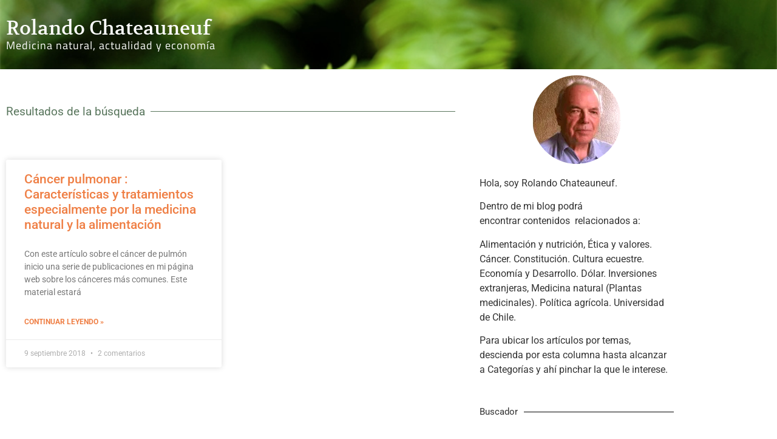

--- FILE ---
content_type: text/html; charset=UTF-8
request_url: https://www.rochade.cl/tag/tradicional/
body_size: 14541
content:
<!doctype html>
<html lang="es">
<head>
	<meta charset="UTF-8">
	<meta name="viewport" content="width=device-width, initial-scale=1">
	<link rel="profile" href="https://gmpg.org/xfn/11">
	<meta name='robots' content='index, follow, max-image-preview:large, max-snippet:-1, max-video-preview:-1' />

	<!-- This site is optimized with the Yoast SEO plugin v26.8 - https://yoast.com/product/yoast-seo-wordpress/ -->
	<title>tradicional Archivos &#183; Rolando Chateauneuf</title>
	<link rel="canonical" href="https://www.rochade.cl/tag/tradicional/" />
	<meta property="og:locale" content="es_ES" />
	<meta property="og:type" content="article" />
	<meta property="og:title" content="tradicional Archivos &#183; Rolando Chateauneuf" />
	<meta property="og:url" content="https://www.rochade.cl/tag/tradicional/" />
	<meta property="og:site_name" content="Rolando Chateauneuf" />
	<script type="application/ld+json" class="yoast-schema-graph">{"@context":"https://schema.org","@graph":[{"@type":"CollectionPage","@id":"https://www.rochade.cl/tag/tradicional/","url":"https://www.rochade.cl/tag/tradicional/","name":"tradicional Archivos &#183; Rolando Chateauneuf","isPartOf":{"@id":"https://www.rochade.cl/#website"},"breadcrumb":{"@id":"https://www.rochade.cl/tag/tradicional/#breadcrumb"},"inLanguage":"es"},{"@type":"BreadcrumbList","@id":"https://www.rochade.cl/tag/tradicional/#breadcrumb","itemListElement":[{"@type":"ListItem","position":1,"name":"Portada","item":"https://www.rochade.cl/"},{"@type":"ListItem","position":2,"name":"tradicional"}]},{"@type":"WebSite","@id":"https://www.rochade.cl/#website","url":"https://www.rochade.cl/","name":"Rolando Chateauneuf","description":"Medicina natural, actualidad y econom&iacute;a.","publisher":{"@id":"https://www.rochade.cl/#/schema/person/c764fbbf32eaecd508a233f14e03d0ae"},"potentialAction":[{"@type":"SearchAction","target":{"@type":"EntryPoint","urlTemplate":"https://www.rochade.cl/?s={search_term_string}"},"query-input":{"@type":"PropertyValueSpecification","valueRequired":true,"valueName":"search_term_string"}}],"inLanguage":"es"},{"@type":["Person","Organization"],"@id":"https://www.rochade.cl/#/schema/person/c764fbbf32eaecd508a233f14e03d0ae","name":"RChateauneuf","image":{"@type":"ImageObject","inLanguage":"es","@id":"https://www.rochade.cl/#/schema/person/image/","url":"https://i1.wp.com/www.rochade.cl/wp-content/uploads/2020/06/Rolando-avatar.png?fit=146%2C146&ssl=1","contentUrl":"https://i1.wp.com/www.rochade.cl/wp-content/uploads/2020/06/Rolando-avatar.png?fit=146%2C146&ssl=1","width":146,"height":146,"caption":"RChateauneuf"},"logo":{"@id":"https://www.rochade.cl/#/schema/person/image/"},"sameAs":["https://www.rochade.cl/"]}]}</script>
	<!-- / Yoast SEO plugin. -->


<link rel='dns-prefetch' href='//www.googletagmanager.com' />
<link rel="alternate" type="application/rss+xml" title="Rolando Chateauneuf &raquo; Feed" href="https://www.rochade.cl/feed/" />
<link rel="alternate" type="application/rss+xml" title="Rolando Chateauneuf &raquo; Feed de los comentarios" href="https://www.rochade.cl/comments/feed/" />
<link rel="alternate" type="application/rss+xml" title="Rolando Chateauneuf &raquo; Etiqueta tradicional del feed" href="https://www.rochade.cl/tag/tradicional/feed/" />
<style id='wp-img-auto-sizes-contain-inline-css'>
img:is([sizes=auto i],[sizes^="auto," i]){contain-intrinsic-size:3000px 1500px}
/*# sourceURL=wp-img-auto-sizes-contain-inline-css */
</style>
<style id='wp-emoji-styles-inline-css'>

	img.wp-smiley, img.emoji {
		display: inline !important;
		border: none !important;
		box-shadow: none !important;
		height: 1em !important;
		width: 1em !important;
		margin: 0 0.07em !important;
		vertical-align: -0.1em !important;
		background: none !important;
		padding: 0 !important;
	}
/*# sourceURL=wp-emoji-styles-inline-css */
</style>
<link rel='stylesheet' id='wp-block-library-css' href='https://www.rochade.cl/wp-includes/css/dist/block-library/style.min.css?ver=6.9' media='all' />
<style id='global-styles-inline-css'>
:root{--wp--preset--aspect-ratio--square: 1;--wp--preset--aspect-ratio--4-3: 4/3;--wp--preset--aspect-ratio--3-4: 3/4;--wp--preset--aspect-ratio--3-2: 3/2;--wp--preset--aspect-ratio--2-3: 2/3;--wp--preset--aspect-ratio--16-9: 16/9;--wp--preset--aspect-ratio--9-16: 9/16;--wp--preset--color--black: #000000;--wp--preset--color--cyan-bluish-gray: #abb8c3;--wp--preset--color--white: #ffffff;--wp--preset--color--pale-pink: #f78da7;--wp--preset--color--vivid-red: #cf2e2e;--wp--preset--color--luminous-vivid-orange: #ff6900;--wp--preset--color--luminous-vivid-amber: #fcb900;--wp--preset--color--light-green-cyan: #7bdcb5;--wp--preset--color--vivid-green-cyan: #00d084;--wp--preset--color--pale-cyan-blue: #8ed1fc;--wp--preset--color--vivid-cyan-blue: #0693e3;--wp--preset--color--vivid-purple: #9b51e0;--wp--preset--gradient--vivid-cyan-blue-to-vivid-purple: linear-gradient(135deg,rgb(6,147,227) 0%,rgb(155,81,224) 100%);--wp--preset--gradient--light-green-cyan-to-vivid-green-cyan: linear-gradient(135deg,rgb(122,220,180) 0%,rgb(0,208,130) 100%);--wp--preset--gradient--luminous-vivid-amber-to-luminous-vivid-orange: linear-gradient(135deg,rgb(252,185,0) 0%,rgb(255,105,0) 100%);--wp--preset--gradient--luminous-vivid-orange-to-vivid-red: linear-gradient(135deg,rgb(255,105,0) 0%,rgb(207,46,46) 100%);--wp--preset--gradient--very-light-gray-to-cyan-bluish-gray: linear-gradient(135deg,rgb(238,238,238) 0%,rgb(169,184,195) 100%);--wp--preset--gradient--cool-to-warm-spectrum: linear-gradient(135deg,rgb(74,234,220) 0%,rgb(151,120,209) 20%,rgb(207,42,186) 40%,rgb(238,44,130) 60%,rgb(251,105,98) 80%,rgb(254,248,76) 100%);--wp--preset--gradient--blush-light-purple: linear-gradient(135deg,rgb(255,206,236) 0%,rgb(152,150,240) 100%);--wp--preset--gradient--blush-bordeaux: linear-gradient(135deg,rgb(254,205,165) 0%,rgb(254,45,45) 50%,rgb(107,0,62) 100%);--wp--preset--gradient--luminous-dusk: linear-gradient(135deg,rgb(255,203,112) 0%,rgb(199,81,192) 50%,rgb(65,88,208) 100%);--wp--preset--gradient--pale-ocean: linear-gradient(135deg,rgb(255,245,203) 0%,rgb(182,227,212) 50%,rgb(51,167,181) 100%);--wp--preset--gradient--electric-grass: linear-gradient(135deg,rgb(202,248,128) 0%,rgb(113,206,126) 100%);--wp--preset--gradient--midnight: linear-gradient(135deg,rgb(2,3,129) 0%,rgb(40,116,252) 100%);--wp--preset--font-size--small: 13px;--wp--preset--font-size--medium: 20px;--wp--preset--font-size--large: 36px;--wp--preset--font-size--x-large: 42px;--wp--preset--spacing--20: 0.44rem;--wp--preset--spacing--30: 0.67rem;--wp--preset--spacing--40: 1rem;--wp--preset--spacing--50: 1.5rem;--wp--preset--spacing--60: 2.25rem;--wp--preset--spacing--70: 3.38rem;--wp--preset--spacing--80: 5.06rem;--wp--preset--shadow--natural: 6px 6px 9px rgba(0, 0, 0, 0.2);--wp--preset--shadow--deep: 12px 12px 50px rgba(0, 0, 0, 0.4);--wp--preset--shadow--sharp: 6px 6px 0px rgba(0, 0, 0, 0.2);--wp--preset--shadow--outlined: 6px 6px 0px -3px rgb(255, 255, 255), 6px 6px rgb(0, 0, 0);--wp--preset--shadow--crisp: 6px 6px 0px rgb(0, 0, 0);}:root { --wp--style--global--content-size: 800px;--wp--style--global--wide-size: 1200px; }:where(body) { margin: 0; }.wp-site-blocks > .alignleft { float: left; margin-right: 2em; }.wp-site-blocks > .alignright { float: right; margin-left: 2em; }.wp-site-blocks > .aligncenter { justify-content: center; margin-left: auto; margin-right: auto; }:where(.wp-site-blocks) > * { margin-block-start: 24px; margin-block-end: 0; }:where(.wp-site-blocks) > :first-child { margin-block-start: 0; }:where(.wp-site-blocks) > :last-child { margin-block-end: 0; }:root { --wp--style--block-gap: 24px; }:root :where(.is-layout-flow) > :first-child{margin-block-start: 0;}:root :where(.is-layout-flow) > :last-child{margin-block-end: 0;}:root :where(.is-layout-flow) > *{margin-block-start: 24px;margin-block-end: 0;}:root :where(.is-layout-constrained) > :first-child{margin-block-start: 0;}:root :where(.is-layout-constrained) > :last-child{margin-block-end: 0;}:root :where(.is-layout-constrained) > *{margin-block-start: 24px;margin-block-end: 0;}:root :where(.is-layout-flex){gap: 24px;}:root :where(.is-layout-grid){gap: 24px;}.is-layout-flow > .alignleft{float: left;margin-inline-start: 0;margin-inline-end: 2em;}.is-layout-flow > .alignright{float: right;margin-inline-start: 2em;margin-inline-end: 0;}.is-layout-flow > .aligncenter{margin-left: auto !important;margin-right: auto !important;}.is-layout-constrained > .alignleft{float: left;margin-inline-start: 0;margin-inline-end: 2em;}.is-layout-constrained > .alignright{float: right;margin-inline-start: 2em;margin-inline-end: 0;}.is-layout-constrained > .aligncenter{margin-left: auto !important;margin-right: auto !important;}.is-layout-constrained > :where(:not(.alignleft):not(.alignright):not(.alignfull)){max-width: var(--wp--style--global--content-size);margin-left: auto !important;margin-right: auto !important;}.is-layout-constrained > .alignwide{max-width: var(--wp--style--global--wide-size);}body .is-layout-flex{display: flex;}.is-layout-flex{flex-wrap: wrap;align-items: center;}.is-layout-flex > :is(*, div){margin: 0;}body .is-layout-grid{display: grid;}.is-layout-grid > :is(*, div){margin: 0;}body{padding-top: 0px;padding-right: 0px;padding-bottom: 0px;padding-left: 0px;}a:where(:not(.wp-element-button)){text-decoration: underline;}:root :where(.wp-element-button, .wp-block-button__link){background-color: #32373c;border-width: 0;color: #fff;font-family: inherit;font-size: inherit;font-style: inherit;font-weight: inherit;letter-spacing: inherit;line-height: inherit;padding-top: calc(0.667em + 2px);padding-right: calc(1.333em + 2px);padding-bottom: calc(0.667em + 2px);padding-left: calc(1.333em + 2px);text-decoration: none;text-transform: inherit;}.has-black-color{color: var(--wp--preset--color--black) !important;}.has-cyan-bluish-gray-color{color: var(--wp--preset--color--cyan-bluish-gray) !important;}.has-white-color{color: var(--wp--preset--color--white) !important;}.has-pale-pink-color{color: var(--wp--preset--color--pale-pink) !important;}.has-vivid-red-color{color: var(--wp--preset--color--vivid-red) !important;}.has-luminous-vivid-orange-color{color: var(--wp--preset--color--luminous-vivid-orange) !important;}.has-luminous-vivid-amber-color{color: var(--wp--preset--color--luminous-vivid-amber) !important;}.has-light-green-cyan-color{color: var(--wp--preset--color--light-green-cyan) !important;}.has-vivid-green-cyan-color{color: var(--wp--preset--color--vivid-green-cyan) !important;}.has-pale-cyan-blue-color{color: var(--wp--preset--color--pale-cyan-blue) !important;}.has-vivid-cyan-blue-color{color: var(--wp--preset--color--vivid-cyan-blue) !important;}.has-vivid-purple-color{color: var(--wp--preset--color--vivid-purple) !important;}.has-black-background-color{background-color: var(--wp--preset--color--black) !important;}.has-cyan-bluish-gray-background-color{background-color: var(--wp--preset--color--cyan-bluish-gray) !important;}.has-white-background-color{background-color: var(--wp--preset--color--white) !important;}.has-pale-pink-background-color{background-color: var(--wp--preset--color--pale-pink) !important;}.has-vivid-red-background-color{background-color: var(--wp--preset--color--vivid-red) !important;}.has-luminous-vivid-orange-background-color{background-color: var(--wp--preset--color--luminous-vivid-orange) !important;}.has-luminous-vivid-amber-background-color{background-color: var(--wp--preset--color--luminous-vivid-amber) !important;}.has-light-green-cyan-background-color{background-color: var(--wp--preset--color--light-green-cyan) !important;}.has-vivid-green-cyan-background-color{background-color: var(--wp--preset--color--vivid-green-cyan) !important;}.has-pale-cyan-blue-background-color{background-color: var(--wp--preset--color--pale-cyan-blue) !important;}.has-vivid-cyan-blue-background-color{background-color: var(--wp--preset--color--vivid-cyan-blue) !important;}.has-vivid-purple-background-color{background-color: var(--wp--preset--color--vivid-purple) !important;}.has-black-border-color{border-color: var(--wp--preset--color--black) !important;}.has-cyan-bluish-gray-border-color{border-color: var(--wp--preset--color--cyan-bluish-gray) !important;}.has-white-border-color{border-color: var(--wp--preset--color--white) !important;}.has-pale-pink-border-color{border-color: var(--wp--preset--color--pale-pink) !important;}.has-vivid-red-border-color{border-color: var(--wp--preset--color--vivid-red) !important;}.has-luminous-vivid-orange-border-color{border-color: var(--wp--preset--color--luminous-vivid-orange) !important;}.has-luminous-vivid-amber-border-color{border-color: var(--wp--preset--color--luminous-vivid-amber) !important;}.has-light-green-cyan-border-color{border-color: var(--wp--preset--color--light-green-cyan) !important;}.has-vivid-green-cyan-border-color{border-color: var(--wp--preset--color--vivid-green-cyan) !important;}.has-pale-cyan-blue-border-color{border-color: var(--wp--preset--color--pale-cyan-blue) !important;}.has-vivid-cyan-blue-border-color{border-color: var(--wp--preset--color--vivid-cyan-blue) !important;}.has-vivid-purple-border-color{border-color: var(--wp--preset--color--vivid-purple) !important;}.has-vivid-cyan-blue-to-vivid-purple-gradient-background{background: var(--wp--preset--gradient--vivid-cyan-blue-to-vivid-purple) !important;}.has-light-green-cyan-to-vivid-green-cyan-gradient-background{background: var(--wp--preset--gradient--light-green-cyan-to-vivid-green-cyan) !important;}.has-luminous-vivid-amber-to-luminous-vivid-orange-gradient-background{background: var(--wp--preset--gradient--luminous-vivid-amber-to-luminous-vivid-orange) !important;}.has-luminous-vivid-orange-to-vivid-red-gradient-background{background: var(--wp--preset--gradient--luminous-vivid-orange-to-vivid-red) !important;}.has-very-light-gray-to-cyan-bluish-gray-gradient-background{background: var(--wp--preset--gradient--very-light-gray-to-cyan-bluish-gray) !important;}.has-cool-to-warm-spectrum-gradient-background{background: var(--wp--preset--gradient--cool-to-warm-spectrum) !important;}.has-blush-light-purple-gradient-background{background: var(--wp--preset--gradient--blush-light-purple) !important;}.has-blush-bordeaux-gradient-background{background: var(--wp--preset--gradient--blush-bordeaux) !important;}.has-luminous-dusk-gradient-background{background: var(--wp--preset--gradient--luminous-dusk) !important;}.has-pale-ocean-gradient-background{background: var(--wp--preset--gradient--pale-ocean) !important;}.has-electric-grass-gradient-background{background: var(--wp--preset--gradient--electric-grass) !important;}.has-midnight-gradient-background{background: var(--wp--preset--gradient--midnight) !important;}.has-small-font-size{font-size: var(--wp--preset--font-size--small) !important;}.has-medium-font-size{font-size: var(--wp--preset--font-size--medium) !important;}.has-large-font-size{font-size: var(--wp--preset--font-size--large) !important;}.has-x-large-font-size{font-size: var(--wp--preset--font-size--x-large) !important;}
:root :where(.wp-block-pullquote){font-size: 1.5em;line-height: 1.6;}
/*# sourceURL=global-styles-inline-css */
</style>
<link rel='stylesheet' id='hello-elementor-css' href='https://www.rochade.cl/wp-content/themes/hello-elementor/assets/css/reset.css?ver=3.4.5' media='all' />
<link rel='stylesheet' id='hello-elementor-theme-style-css' href='https://www.rochade.cl/wp-content/themes/hello-elementor/assets/css/theme.css?ver=3.4.5' media='all' />
<link rel='stylesheet' id='hello-elementor-header-footer-css' href='https://www.rochade.cl/wp-content/themes/hello-elementor/assets/css/header-footer.css?ver=3.4.5' media='all' />
<link rel='stylesheet' id='elementor-frontend-css' href='https://www.rochade.cl/wp-content/plugins/elementor/assets/css/frontend.min.css?ver=3.34.2' media='all' />
<style id='elementor-frontend-inline-css'>
.elementor-kit-12654{--e-global-color-primary:#59765D;--e-global-color-secondary:#EF7F45;--e-global-color-text:#7A7A7A;--e-global-color-accent:#EF7F45;--e-global-typography-primary-font-family:"Volkhov";--e-global-typography-primary-font-size:1em;--e-global-typography-primary-font-weight:100;--e-global-typography-secondary-font-family:"Roboto Slab";--e-global-typography-secondary-font-weight:400;--e-global-typography-text-font-family:"Verdana";--e-global-typography-text-font-size:0.9em;--e-global-typography-text-font-weight:400;--e-global-typography-accent-font-family:"Roboto";--e-global-typography-accent-font-weight:500;}.elementor-kit-12654 button,.elementor-kit-12654 input[type="button"],.elementor-kit-12654 input[type="submit"],.elementor-kit-12654 .elementor-button{background-color:#EF7F452E;color:var( --e-global-color-secondary );border-style:solid;border-color:var( --e-global-color-secondary );border-radius:5px 5px 5px 5px;}.elementor-kit-12654 e-page-transition{background-color:#FFBC7D;}.elementor-kit-12654 a{color:var( --e-global-color-secondary );}.elementor-section.elementor-section-boxed > .elementor-container{max-width:1140px;}.e-con{--container-max-width:1140px;}.elementor-widget:not(:last-child){margin-block-end:20px;}.elementor-element{--widgets-spacing:20px 20px;--widgets-spacing-row:20px;--widgets-spacing-column:20px;}{}h1.entry-title{display:var(--page-title-display);}@media(max-width:1024px){.elementor-section.elementor-section-boxed > .elementor-container{max-width:1024px;}.e-con{--container-max-width:1024px;}}@media(max-width:767px){.elementor-section.elementor-section-boxed > .elementor-container{max-width:767px;}.e-con{--container-max-width:767px;}}
.elementor-12345 .elementor-element.elementor-element-6070b9a7:not(.elementor-motion-effects-element-type-background), .elementor-12345 .elementor-element.elementor-element-6070b9a7 > .elementor-motion-effects-container > .elementor-motion-effects-layer{background-image:url("https://www.rochade.cl/wp-content/uploads/2015/01/header.jpg");background-position:center center;background-size:cover;}.elementor-12345 .elementor-element.elementor-element-6070b9a7 > .elementor-container{min-height:114px;}.elementor-12345 .elementor-element.elementor-element-6070b9a7{transition:background 0.3s, border 0.3s, border-radius 0.3s, box-shadow 0.3s;margin-top:0px;margin-bottom:0px;padding:0px 0px 0px 0px;}.elementor-12345 .elementor-element.elementor-element-6070b9a7 > .elementor-background-overlay{transition:background 0.3s, border-radius 0.3s, opacity 0.3s;}.elementor-12345 .elementor-element.elementor-element-2ced5955 > .elementor-widget-wrap > .elementor-widget:not(.elementor-widget__width-auto):not(.elementor-widget__width-initial):not(:last-child):not(.elementor-absolute){margin-block-end:0px;}.elementor-12345 .elementor-element.elementor-element-3bc92f14 > .elementor-widget-container{margin:19px 0px 0px 0px;padding:0px 0px 0px 0px;}.elementor-12345 .elementor-element.elementor-element-3bc92f14 .elementor-heading-title{font-family:"Volkhov", Sans-serif;font-size:2em;font-weight:400;color:#FFFFFF;}.elementor-12345 .elementor-element.elementor-element-5752452a > .elementor-widget-container{margin:0px 0px 0px 0px;padding:0px 0px 0px 0px;}.elementor-12345 .elementor-element.elementor-element-5752452a{font-family:"Titillium Web", Sans-serif;font-size:1.1em;font-weight:500;letter-spacing:1px;color:#FFFFFF;}.elementor-theme-builder-content-area{height:400px;}.elementor-location-header:before, .elementor-location-footer:before{content:"";display:table;clear:both;}
.elementor-12340 .elementor-element.elementor-element-76082631 > .elementor-container > .elementor-column > .elementor-widget-wrap{align-content:center;align-items:center;}.elementor-12340 .elementor-element.elementor-element-76082631:not(.elementor-motion-effects-element-type-background), .elementor-12340 .elementor-element.elementor-element-76082631 > .elementor-motion-effects-container > .elementor-motion-effects-layer{background-color:var( --e-global-color-text );}.elementor-12340 .elementor-element.elementor-element-76082631 > .elementor-container{min-height:110px;}.elementor-12340 .elementor-element.elementor-element-76082631{transition:background 0.3s, border 0.3s, border-radius 0.3s, box-shadow 0.3s;}.elementor-12340 .elementor-element.elementor-element-76082631 > .elementor-background-overlay{transition:background 0.3s, border-radius 0.3s, opacity 0.3s;}.elementor-12340 .elementor-element.elementor-element-353334ea .elementor-heading-title{font-size:13px;font-weight:300;color:#FFFFFF;}.elementor-theme-builder-content-area{height:400px;}.elementor-location-header:before, .elementor-location-footer:before{content:"";display:table;clear:both;}@media(max-width:1024px){.elementor-12340 .elementor-element.elementor-element-76082631{padding:10px 20px 10px 20px;}}@media(max-width:767px){.elementor-12340 .elementor-element.elementor-element-76082631{padding:20px 20px 00px 20px;}.elementor-12340 .elementor-element.elementor-element-3227f83b{width:100%;}.elementor-12340 .elementor-element.elementor-element-353334ea{text-align:center;}.elementor-12340 .elementor-element.elementor-element-353334ea .elementor-heading-title{line-height:19px;}}
.elementor-12338 .elementor-element.elementor-element-39af4fa{--divider-border-style:solid;--divider-color:var( --e-global-color-primary );--divider-border-width:1px;--divider-element-spacing:9px;}.elementor-12338 .elementor-element.elementor-element-39af4fa .elementor-divider-separator{width:100%;}.elementor-12338 .elementor-element.elementor-element-39af4fa .elementor-divider{padding-block-start:50px;padding-block-end:50px;}.elementor-12338 .elementor-element.elementor-element-39af4fa .elementor-divider__text{color:var( --e-global-color-primary );font-size:1.2em;}.elementor-12338 .elementor-element.elementor-element-1f4e0a7e{--grid-row-gap:35px;--grid-column-gap:30px;}.elementor-12338 .elementor-element.elementor-element-1f4e0a7e .elementor-posts-container .elementor-post__thumbnail{padding-bottom:calc( 0.18 * 100% );}.elementor-12338 .elementor-element.elementor-element-1f4e0a7e:after{content:"0.18";}.elementor-12338 .elementor-element.elementor-element-1f4e0a7e .elementor-post__thumbnail__link{width:100%;}.elementor-12338 .elementor-element.elementor-element-1f4e0a7e .elementor-post__meta-data span + span:before{content:"•";}.elementor-12338 .elementor-element.elementor-element-1f4e0a7e .elementor-post__text{margin-top:20px;}.elementor-12338 .elementor-element.elementor-element-1f4e0a7e .elementor-pagination{text-align:right;}body:not(.rtl) .elementor-12338 .elementor-element.elementor-element-1f4e0a7e .elementor-pagination .page-numbers:not(:first-child){margin-left:calc( 10px/2 );}body:not(.rtl) .elementor-12338 .elementor-element.elementor-element-1f4e0a7e .elementor-pagination .page-numbers:not(:last-child){margin-right:calc( 10px/2 );}body.rtl .elementor-12338 .elementor-element.elementor-element-1f4e0a7e .elementor-pagination .page-numbers:not(:first-child){margin-right:calc( 10px/2 );}body.rtl .elementor-12338 .elementor-element.elementor-element-1f4e0a7e .elementor-pagination .page-numbers:not(:last-child){margin-left:calc( 10px/2 );}.elementor-12338 .elementor-element.elementor-element-1f4e0a7e .elementor-posts-nothing-found{color:var( --e-global-color-accent );}.elementor-12338 .elementor-element.elementor-element-1d60e9df > .elementor-element-populated{padding:0px 20px 0px 20px;}.elementor-12338 .elementor-element.elementor-element-3ffe55f{--divider-border-style:solid;--divider-color:#000;--divider-border-width:1px;}.elementor-12338 .elementor-element.elementor-element-3ffe55f .elementor-divider-separator{width:100%;margin:0 auto;margin-left:0;}.elementor-12338 .elementor-element.elementor-element-3ffe55f .elementor-divider{text-align:left;padding-block-start:15px;padding-block-end:15px;}.elementor-12338 .elementor-element.elementor-element-ef75134 > .elementor-widget-container{margin:0px 0px 0px 0px;padding:0px 0px 0px 0px;border-radius:0px 0px 0px 0px;}.elementor-12338 .elementor-element.elementor-element-7d5250b{--divider-border-style:solid;--divider-color:#000;--divider-border-width:1px;}.elementor-12338 .elementor-element.elementor-element-7d5250b .elementor-divider-separator{width:100%;margin:0 auto;margin-left:0;}.elementor-12338 .elementor-element.elementor-element-7d5250b .elementor-divider{text-align:left;padding-block-start:15px;padding-block-end:15px;}.elementor-12338 .elementor-element.elementor-element-9950cc5 > .elementor-widget-container{border-radius:0px 0px 0px 0px;}.elementor-12338 .elementor-element.elementor-element-86047c4{--divider-border-style:solid;--divider-color:#000;--divider-border-width:1px;}.elementor-12338 .elementor-element.elementor-element-86047c4 .elementor-divider-separator{width:100%;margin:0 auto;margin-left:0;}.elementor-12338 .elementor-element.elementor-element-86047c4 .elementor-divider{text-align:left;padding-block-start:15px;padding-block-end:15px;}.elementor-12338 .elementor-element.elementor-element-aa5964a{--divider-border-style:solid;--divider-color:#000;--divider-border-width:1px;}.elementor-12338 .elementor-element.elementor-element-aa5964a .elementor-divider-separator{width:100%;margin:0 auto;margin-left:0;}.elementor-12338 .elementor-element.elementor-element-aa5964a .elementor-divider{text-align:left;padding-block-start:15px;padding-block-end:15px;}@media(max-width:767px){.elementor-12338 .elementor-element.elementor-element-1f4e0a7e .elementor-posts-container .elementor-post__thumbnail{padding-bottom:calc( 0.5 * 100% );}.elementor-12338 .elementor-element.elementor-element-1f4e0a7e:after{content:"0.5";}.elementor-12338 .elementor-element.elementor-element-1f4e0a7e .elementor-post__thumbnail__link{width:100%;}}@media(max-width:1024px) and (min-width:768px){.elementor-12338 .elementor-element.elementor-element-40f4993e{width:100%;}}/* Start custom CSS for image, class: .elementor-element-b2acba1 */.elementor-widget-container h5 {
    display: none !important;
}/* End custom CSS */
/* Start custom CSS for section, class: .elementor-element-9ede9b2 */.search-form {
    display: flex;
    justify-content: space-between;
}
label {
    width: 75%;
}
.search-submit {
    width: 25%;
    height: 42px;
}/* End custom CSS */
/*# sourceURL=elementor-frontend-inline-css */
</style>
<link rel='stylesheet' id='widget-heading-css' href='https://www.rochade.cl/wp-content/plugins/elementor/assets/css/widget-heading.min.css?ver=3.34.2' media='all' />
<link rel='stylesheet' id='widget-divider-css' href='https://www.rochade.cl/wp-content/plugins/elementor/assets/css/widget-divider.min.css?ver=3.34.2' media='all' />
<link rel='stylesheet' id='widget-posts-css' href='https://www.rochade.cl/wp-content/plugins/elementor-pro/assets/css/widget-posts.min.css?ver=3.29.0' media='all' />
<link rel='stylesheet' id='widget-image-css' href='https://www.rochade.cl/wp-content/plugins/elementor/assets/css/widget-image.min.css?ver=3.34.2' media='all' />
<link rel='stylesheet' id='swiper-css' href='https://www.rochade.cl/wp-content/plugins/elementor/assets/lib/swiper/v8/css/swiper.min.css?ver=8.4.5' media='all' />
<link rel='stylesheet' id='e-swiper-css' href='https://www.rochade.cl/wp-content/plugins/elementor/assets/css/conditionals/e-swiper.min.css?ver=3.34.2' media='all' />
<link rel='stylesheet' id='elementor-gf-local-volkhov-css' href='https://www.rochade.cl/wp-content/uploads/elementor/google-fonts/css/volkhov.css?ver=1743451875' media='all' />
<link rel='stylesheet' id='elementor-gf-local-robotoslab-css' href='https://www.rochade.cl/wp-content/uploads/elementor/google-fonts/css/robotoslab.css?ver=1743451884' media='all' />
<link rel='stylesheet' id='elementor-gf-local-roboto-css' href='https://www.rochade.cl/wp-content/uploads/elementor/google-fonts/css/roboto.css?ver=1743451908' media='all' />
<link rel='stylesheet' id='elementor-gf-local-titilliumweb-css' href='https://www.rochade.cl/wp-content/uploads/elementor/google-fonts/css/titilliumweb.css?ver=1743451911' media='all' />
<script src="https://www.rochade.cl/wp-includes/js/jquery/jquery.min.js?ver=3.7.1" id="jquery-core-js"></script>
<script src="https://www.rochade.cl/wp-includes/js/jquery/jquery-migrate.min.js?ver=3.4.1" id="jquery-migrate-js"></script>

<!-- Fragmento de código de la etiqueta de Google (gtag.js) añadida por Site Kit -->
<!-- Fragmento de código de Google Analytics añadido por Site Kit -->
<script src="https://www.googletagmanager.com/gtag/js?id=GT-578VGVM" id="google_gtagjs-js" async></script>
<script id="google_gtagjs-js-after">
window.dataLayer = window.dataLayer || [];function gtag(){dataLayer.push(arguments);}
gtag("set","linker",{"domains":["www.rochade.cl"]});
gtag("js", new Date());
gtag("set", "developer_id.dZTNiMT", true);
gtag("config", "GT-578VGVM");
//# sourceURL=google_gtagjs-js-after
</script>
<link rel="https://api.w.org/" href="https://www.rochade.cl/wp-json/" /><link rel="alternate" title="JSON" type="application/json" href="https://www.rochade.cl/wp-json/wp/v2/tags/639" /><meta name="generator" content="Site Kit by Google 1.170.0" /><link rel="icon" href="https://www.rochade.cl/wp-content/uploads/2015/01/R-ROCHADE-144x144.jpg" sizes="32x32" />
<link rel="icon" href="https://www.rochade.cl/wp-content/uploads/2015/01/R-ROCHADE-275x275.jpg" sizes="192x192" />
<link rel="apple-touch-icon" href="https://www.rochade.cl/wp-content/uploads/2015/01/R-ROCHADE-275x275.jpg" />
<meta name="msapplication-TileImage" content="https://www.rochade.cl/wp-content/uploads/2015/01/R-ROCHADE-275x275.jpg" />
</head>
<body data-rsssl=1 class="archive tag tag-tradicional tag-639 wp-embed-responsive wp-theme-hello-elementor hello-elementor-default elementor-page-12338 elementor-default elementor-template-full-width elementor-kit-12654">


<a class="skip-link screen-reader-text" href="#content">Ir al contenido</a>

		<div data-elementor-type="header" data-elementor-id="12345" class="elementor elementor-12345 elementor-location-header" data-elementor-post-type="elementor_library">
					<section class="elementor-section elementor-top-section elementor-element elementor-element-6070b9a7 elementor-section-height-min-height elementor-section-boxed elementor-section-height-default elementor-section-items-middle" data-id="6070b9a7" data-element_type="section" data-settings="{&quot;background_background&quot;:&quot;classic&quot;}">
						<div class="elementor-container elementor-column-gap-default">
					<div class="elementor-column elementor-col-100 elementor-top-column elementor-element elementor-element-2ced5955" data-id="2ced5955" data-element_type="column">
			<div class="elementor-widget-wrap elementor-element-populated">
						<div class="elementor-element elementor-element-3bc92f14 elementor-widget elementor-widget-theme-site-title elementor-widget-heading" data-id="3bc92f14" data-element_type="widget" data-widget_type="theme-site-title.default">
				<div class="elementor-widget-container">
					<h1 class="elementor-heading-title elementor-size-default"><a href="https://www.rochade.cl">Rolando Chateauneuf</a></h1>				</div>
				</div>
				<div class="elementor-element elementor-element-5752452a elementor-widget elementor-widget-text-editor" data-id="5752452a" data-element_type="widget" data-widget_type="text-editor.default">
				<div class="elementor-widget-container">
									<p>Medicina natural, actualidad y economía</p>								</div>
				</div>
					</div>
		</div>
					</div>
		</section>
				</div>
				<div data-elementor-type="search-results" data-elementor-id="12338" class="elementor elementor-12338 elementor-location-archive" data-elementor-post-type="elementor_library">
					<section class="elementor-section elementor-top-section elementor-element elementor-element-740f00e4 elementor-section-boxed elementor-section-height-default elementor-section-height-default" data-id="740f00e4" data-element_type="section">
						<div class="elementor-container elementor-column-gap-default">
					<div class="elementor-column elementor-col-66 elementor-top-column elementor-element elementor-element-40f4993e" data-id="40f4993e" data-element_type="column">
			<div class="elementor-widget-wrap elementor-element-populated">
						<div class="elementor-element elementor-element-39af4fa elementor-widget-divider--view-line_text elementor-widget-divider--element-align-left elementor-widget elementor-widget-divider" data-id="39af4fa" data-element_type="widget" data-widget_type="divider.default">
				<div class="elementor-widget-container">
							<div class="elementor-divider">
			<span class="elementor-divider-separator">
							<span class="elementor-divider__text elementor-divider__element">
				Resultados de la búsqueda				</span>
						</span>
		</div>
						</div>
				</div>
				<div class="elementor-element elementor-element-1f4e0a7e elementor-grid-2 elementor-posts__hover-none elementor-grid-tablet-2 elementor-grid-mobile-1 elementor-posts--thumbnail-top elementor-posts--show-avatar elementor-card-shadow-yes elementor-widget elementor-widget-archive-posts" data-id="1f4e0a7e" data-element_type="widget" data-settings="{&quot;pagination_type&quot;:&quot;numbers_and_prev_next&quot;,&quot;archive_cards_columns&quot;:&quot;2&quot;,&quot;archive_cards_columns_tablet&quot;:&quot;2&quot;,&quot;archive_cards_columns_mobile&quot;:&quot;1&quot;,&quot;archive_cards_row_gap&quot;:{&quot;unit&quot;:&quot;px&quot;,&quot;size&quot;:35,&quot;sizes&quot;:[]},&quot;archive_cards_row_gap_tablet&quot;:{&quot;unit&quot;:&quot;px&quot;,&quot;size&quot;:&quot;&quot;,&quot;sizes&quot;:[]},&quot;archive_cards_row_gap_mobile&quot;:{&quot;unit&quot;:&quot;px&quot;,&quot;size&quot;:&quot;&quot;,&quot;sizes&quot;:[]}}" data-widget_type="archive-posts.archive_cards">
				<div class="elementor-widget-container">
							<div class="elementor-posts-container elementor-posts elementor-posts--skin-cards elementor-grid">
				<article class="elementor-post elementor-grid-item post-5324 post type-post status-publish format-standard hentry category-alimentacion-y-nutricion category-cancer category-medicina-natural category-plantas-medicinales category-salud-publica tag-550 tag-alopatica tag-alopatico tag-cancer tag-canceres tag-medicina tag-natural tag-pulmon tag-respiratorio tag-sistema tag-tabaco tag-tabaquismo tag-tradicional">
			<div class="elementor-post__card">
				<div class="elementor-post__text">
				<h3 class="elementor-post__title">
			<a href="https://www.rochade.cl/cancer-pulmonar-caracteristicas-y-tratamientos-especialmente-por-la-medicina-natural-y-la-alimentacion/" >
				Cáncer pulmonar : Características y tratamientos especialmente por la medicina natural y la alimentación			</a>
		</h3>
				<div class="elementor-post__excerpt">
			<p>Con este artículo sobre el cáncer de pulmón inicio una serie de publicaciones en mi página web sobre los cánceres más comunes. Este material estará</p>
		</div>
		
		<a class="elementor-post__read-more" href="https://www.rochade.cl/cancer-pulmonar-caracteristicas-y-tratamientos-especialmente-por-la-medicina-natural-y-la-alimentacion/" aria-label="Más información sobre Cáncer pulmonar : Características y tratamientos especialmente por la medicina natural y la alimentación" tabindex="-1" >
			Continuar leyendo »		</a>

				</div>
				<div class="elementor-post__meta-data">
					<span class="elementor-post-date">
			9 septiembre 2018		</span>
				<span class="elementor-post-avatar">
			2 comentarios		</span>
				</div>
					</div>
		</article>
				</div>
		
						</div>
				</div>
					</div>
		</div>
				<div class="elementor-column elementor-col-33 elementor-top-column elementor-element elementor-element-1d60e9df elementor-hidden-tablet elementor-hidden-phone" data-id="1d60e9df" data-element_type="column">
			<div class="elementor-widget-wrap elementor-element-populated">
						<section class="elementor-section elementor-inner-section elementor-element elementor-element-9ede9b2 elementor-section-boxed elementor-section-height-default elementor-section-height-default" data-id="9ede9b2" data-element_type="section">
						<div class="elementor-container elementor-column-gap-default">
					<div class="elementor-column elementor-col-100 elementor-inner-column elementor-element elementor-element-2362bcc" data-id="2362bcc" data-element_type="column">
			<div class="elementor-widget-wrap elementor-element-populated">
						<div class="elementor-element elementor-element-b2acba1 elementor-widget elementor-widget-image" data-id="b2acba1" data-element_type="widget" data-widget_type="image.default">
				<div class="elementor-widget-container">
															<img width="146" height="146" src="https://www.rochade.cl/wp-content/uploads/2020/06/Rolando-avatar.png" class="attachment-large size-large wp-image-12110" alt="" srcset="https://www.rochade.cl/wp-content/uploads/2020/06/Rolando-avatar.png 146w, https://www.rochade.cl/wp-content/uploads/2020/06/Rolando-avatar-140x140.png 140w, https://www.rochade.cl/wp-content/uploads/2020/06/Rolando-avatar-100x100.png 100w" sizes="(max-width: 146px) 100vw, 146px" />															</div>
				</div>
				<div class="elementor-element elementor-element-76f7c7c elementor-widget elementor-widget-text-editor" data-id="76f7c7c" data-element_type="widget" data-widget_type="text-editor.default">
				<div class="elementor-widget-container">
									<p>Hola, soy Rolando Chateauneuf.</p><p><span style="font-size: 1em;">Dentro de mi blog podrá encontrar </span><span style="font-size: 1em;">contenidos  relacionados a</span><span style="font-size: 1em;">:</span></p><p>Alimentación y nutrición, Ética y valores. Cáncer. Constitución. Cultura ecuestre. Economía y Desarrollo. Dólar. Inversiones extranjeras, Medicina natural (Plantas medicinales). Política agrícola. Universidad de Chile.</p><p>Para ubicar los artículos por temas, descienda por esta columna hasta alcanzar a Categorías y ahí pinchar la que le interese.</p>								</div>
				</div>
				<div class="elementor-element elementor-element-3ffe55f elementor-widget-divider--view-line_text elementor-widget-divider--element-align-left elementor-widget elementor-widget-divider" data-id="3ffe55f" data-element_type="widget" data-widget_type="divider.default">
				<div class="elementor-widget-container">
							<div class="elementor-divider">
			<span class="elementor-divider-separator">
							<span class="elementor-divider__text elementor-divider__element">
				Buscador				</span>
						</span>
		</div>
						</div>
				</div>
				<div class="elementor-element elementor-element-ef75134 elementor-widget elementor-widget-wp-widget-search" data-id="ef75134" data-element_type="widget" data-widget_type="wp-widget-search.default">
				<div class="elementor-widget-container">
					<form role="search" method="get" class="search-form" action="https://www.rochade.cl/">
				<label>
					<span class="screen-reader-text">Buscar:</span>
					<input type="search" class="search-field" placeholder="Buscar &hellip;" value="" name="s" />
				</label>
				<input type="submit" class="search-submit" value="Buscar" />
			</form>				</div>
				</div>
				<div class="elementor-element elementor-element-cd60523 elementor-widget elementor-widget-image" data-id="cd60523" data-element_type="widget" data-widget_type="image.default">
				<div class="elementor-widget-container">
																<a href="http://bit.ly/PlantasMedicinayAlimentacion">
							<img fetchpriority="high" width="338" height="516" src="https://www.rochade.cl/wp-content/uploads/2019/04/banner-libro.jpg" class="attachment-large size-large wp-image-5559" alt="" srcset="https://www.rochade.cl/wp-content/uploads/2019/04/banner-libro.jpg 338w, https://www.rochade.cl/wp-content/uploads/2019/04/banner-libro-197x300.jpg 197w, https://www.rochade.cl/wp-content/uploads/2019/04/banner-libro-328x500.jpg 328w, https://www.rochade.cl/wp-content/uploads/2019/04/banner-libro-331x506.jpg 331w, https://www.rochade.cl/wp-content/uploads/2019/04/banner-libro-172x263.jpg 172w" sizes="(max-width: 338px) 100vw, 338px" />								</a>
															</div>
				</div>
				<div class="elementor-element elementor-element-7d5250b elementor-widget-divider--view-line_text elementor-widget-divider--element-align-left elementor-widget elementor-widget-divider" data-id="7d5250b" data-element_type="widget" data-widget_type="divider.default">
				<div class="elementor-widget-container">
							<div class="elementor-divider">
			<span class="elementor-divider-separator">
							<span class="elementor-divider__text elementor-divider__element">
				Categorías				</span>
						</span>
		</div>
						</div>
				</div>
				<div class="elementor-element elementor-element-9950cc5 elementor-widget elementor-widget-wp-widget-categories" data-id="9950cc5" data-element_type="widget" data-widget_type="wp-widget-categories.default">
				<div class="elementor-widget-container">
					<h5>Categorías</h5><nav aria-label="Categorías">
			<ul>
					<li class="cat-item cat-item-12064"><a href="https://www.rochade.cl/category/agricultura/">Agricultura</a>
</li>
	<li class="cat-item cat-item-5"><a href="https://www.rochade.cl/category/alimentacion-y-nutricion/">Alimentación y Nutrición</a>
</li>
	<li class="cat-item cat-item-32"><a href="https://www.rochade.cl/category/cancer/">Cáncer</a>
</li>
	<li class="cat-item cat-item-12062"><a href="https://www.rochade.cl/category/china/">China</a>
</li>
	<li class="cat-item cat-item-35"><a href="https://www.rochade.cl/category/constitucion/">Constitución</a>
</li>
	<li class="cat-item cat-item-752"><a href="https://www.rochade.cl/category/covid-19/">covid-19</a>
</li>
	<li class="cat-item cat-item-27"><a href="https://www.rochade.cl/category/cultura-ecuestre/">Cultura ecuestre</a>
</li>
	<li class="cat-item cat-item-3"><a href="https://www.rochade.cl/category/economia-y-desarrollo/">Economía y Desarrollo</a>
<ul class='children'>
	<li class="cat-item cat-item-7"><a href="https://www.rochade.cl/category/economia-y-desarrollo/dolar/">Dólar</a>
</li>
</ul>
</li>
	<li class="cat-item cat-item-47"><a href="https://www.rochade.cl/category/educacion/">Educación</a>
</li>
	<li class="cat-item cat-item-30"><a href="https://www.rochade.cl/category/etica-y-valores/">Ética y valores</a>
</li>
	<li class="cat-item cat-item-42"><a href="https://www.rochade.cl/category/forestal/">Forestal</a>
</li>
	<li class="cat-item cat-item-1"><a href="https://www.rochade.cl/category/general/">General</a>
</li>
	<li class="cat-item cat-item-679"><a href="https://www.rochade.cl/category/germanio-organico/">Germanio orgánico</a>
</li>
	<li class="cat-item cat-item-691"><a href="https://www.rochade.cl/category/golpe-militar-de-1973/">Golpe Militar de 1973</a>
</li>
	<li class="cat-item cat-item-41"><a href="https://www.rochade.cl/category/haiti/">Haití</a>
</li>
	<li class="cat-item cat-item-25"><a href="https://www.rochade.cl/category/inversiones-extranjeras/">Inversiones extranjeras</a>
</li>
	<li class="cat-item cat-item-6"><a href="https://www.rochade.cl/category/macroeconomia/">Macroeconomía</a>
</li>
	<li class="cat-item cat-item-23"><a href="https://www.rochade.cl/category/medicina-natural/">Medicina natural</a>
</li>
	<li class="cat-item cat-item-12063"><a href="https://www.rochade.cl/category/medicina-natural-en-veterinaria/">Medicina natural en veterinaria</a>
</li>
	<li class="cat-item cat-item-2"><a href="https://www.rochade.cl/category/personal/">Personal</a>
</li>
	<li class="cat-item cat-item-40"><a href="https://www.rochade.cl/category/plantas-medicinales/">Plantas medicinales</a>
</li>
	<li class="cat-item cat-item-4"><a href="https://www.rochade.cl/category/politica-agricola/">Política Agrícola</a>
</li>
	<li class="cat-item cat-item-33"><a href="https://www.rochade.cl/category/politicas-agricolas/">Políticas Agrícolas</a>
</li>
	<li class="cat-item cat-item-38"><a href="https://www.rochade.cl/category/rapa-nui/">Rapa Nui</a>
</li>
	<li class="cat-item cat-item-12055"><a href="https://www.rochade.cl/category/remolacha-azucarera/">Remolacha azucarera</a>
</li>
	<li class="cat-item cat-item-34"><a href="https://www.rochade.cl/category/salud-publica/">Salud Pública</a>
</li>
	<li class="cat-item cat-item-579"><a href="https://www.rochade.cl/category/sindrome-de-down/">Síndrome de Down</a>
</li>
	<li class="cat-item cat-item-36"><a href="https://www.rochade.cl/category/terremoto/">Terremoto</a>
</li>
	<li class="cat-item cat-item-28"><a href="https://www.rochade.cl/category/universidad-de-chile/">Universidad de Chile</a>
</li>
			</ul>

			</nav>				</div>
				</div>
				<div class="elementor-element elementor-element-394f13b elementor-widget elementor-widget-image" data-id="394f13b" data-element_type="widget" data-widget_type="image.default">
				<div class="elementor-widget-container">
																<a href="http://bit.ly/2unkTZd">
							<img width="338" height="516" src="https://www.rochade.cl/wp-content/uploads/2017/09/ROCHADE-BANNER-LIBRO-2.jpg" class="attachment-large size-large wp-image-4827" alt="" srcset="https://www.rochade.cl/wp-content/uploads/2017/09/ROCHADE-BANNER-LIBRO-2.jpg 338w, https://www.rochade.cl/wp-content/uploads/2017/09/ROCHADE-BANNER-LIBRO-2-197x300.jpg 197w, https://www.rochade.cl/wp-content/uploads/2017/09/ROCHADE-BANNER-LIBRO-2-328x500.jpg 328w, https://www.rochade.cl/wp-content/uploads/2017/09/ROCHADE-BANNER-LIBRO-2-331x506.jpg 331w, https://www.rochade.cl/wp-content/uploads/2017/09/ROCHADE-BANNER-LIBRO-2-172x263.jpg 172w" sizes="(max-width: 338px) 100vw, 338px" />								</a>
															</div>
				</div>
				<div class="elementor-element elementor-element-86047c4 elementor-widget-divider--view-line_text elementor-widget-divider--element-align-left elementor-widget elementor-widget-divider" data-id="86047c4" data-element_type="widget" data-widget_type="divider.default">
				<div class="elementor-widget-container">
							<div class="elementor-divider">
			<span class="elementor-divider-separator">
							<span class="elementor-divider__text elementor-divider__element">
				Archivos				</span>
						</span>
		</div>
						</div>
				</div>
				<div class="elementor-element elementor-element-7e72ed8 elementor-widget elementor-widget-wp-widget-archives" data-id="7e72ed8" data-element_type="widget" data-widget_type="wp-widget-archives.default">
				<div class="elementor-widget-container">
					<h5>Archivos</h5>		<label class="screen-reader-text" for="archives-dropdown-REPLACE_TO_ID">Archivos</label>
		<select id="archives-dropdown-REPLACE_TO_ID" name="archive-dropdown">
			
			<option value="">Elegir el mes</option>
				<option value='https://www.rochade.cl/2024/12/'> diciembre 2024 </option>
	<option value='https://www.rochade.cl/2024/11/'> noviembre 2024 </option>
	<option value='https://www.rochade.cl/2024/10/'> octubre 2024 </option>
	<option value='https://www.rochade.cl/2024/09/'> septiembre 2024 </option>
	<option value='https://www.rochade.cl/2024/08/'> agosto 2024 </option>
	<option value='https://www.rochade.cl/2024/07/'> julio 2024 </option>
	<option value='https://www.rochade.cl/2024/06/'> junio 2024 </option>
	<option value='https://www.rochade.cl/2024/05/'> mayo 2024 </option>
	<option value='https://www.rochade.cl/2024/04/'> abril 2024 </option>
	<option value='https://www.rochade.cl/2024/03/'> marzo 2024 </option>
	<option value='https://www.rochade.cl/2024/02/'> febrero 2024 </option>
	<option value='https://www.rochade.cl/2024/01/'> enero 2024 </option>
	<option value='https://www.rochade.cl/2023/12/'> diciembre 2023 </option>
	<option value='https://www.rochade.cl/2023/11/'> noviembre 2023 </option>
	<option value='https://www.rochade.cl/2023/10/'> octubre 2023 </option>
	<option value='https://www.rochade.cl/2023/09/'> septiembre 2023 </option>
	<option value='https://www.rochade.cl/2023/08/'> agosto 2023 </option>
	<option value='https://www.rochade.cl/2023/07/'> julio 2023 </option>
	<option value='https://www.rochade.cl/2023/06/'> junio 2023 </option>
	<option value='https://www.rochade.cl/2023/05/'> mayo 2023 </option>
	<option value='https://www.rochade.cl/2023/04/'> abril 2023 </option>
	<option value='https://www.rochade.cl/2023/03/'> marzo 2023 </option>
	<option value='https://www.rochade.cl/2023/02/'> febrero 2023 </option>
	<option value='https://www.rochade.cl/2023/01/'> enero 2023 </option>
	<option value='https://www.rochade.cl/2022/12/'> diciembre 2022 </option>
	<option value='https://www.rochade.cl/2022/11/'> noviembre 2022 </option>
	<option value='https://www.rochade.cl/2022/10/'> octubre 2022 </option>
	<option value='https://www.rochade.cl/2022/09/'> septiembre 2022 </option>
	<option value='https://www.rochade.cl/2022/08/'> agosto 2022 </option>
	<option value='https://www.rochade.cl/2022/07/'> julio 2022 </option>
	<option value='https://www.rochade.cl/2022/06/'> junio 2022 </option>
	<option value='https://www.rochade.cl/2022/05/'> mayo 2022 </option>
	<option value='https://www.rochade.cl/2022/04/'> abril 2022 </option>
	<option value='https://www.rochade.cl/2022/03/'> marzo 2022 </option>
	<option value='https://www.rochade.cl/2022/02/'> febrero 2022 </option>
	<option value='https://www.rochade.cl/2022/01/'> enero 2022 </option>
	<option value='https://www.rochade.cl/2021/12/'> diciembre 2021 </option>
	<option value='https://www.rochade.cl/2021/11/'> noviembre 2021 </option>
	<option value='https://www.rochade.cl/2021/10/'> octubre 2021 </option>
	<option value='https://www.rochade.cl/2021/09/'> septiembre 2021 </option>
	<option value='https://www.rochade.cl/2021/08/'> agosto 2021 </option>
	<option value='https://www.rochade.cl/2021/07/'> julio 2021 </option>
	<option value='https://www.rochade.cl/2021/06/'> junio 2021 </option>
	<option value='https://www.rochade.cl/2021/05/'> mayo 2021 </option>
	<option value='https://www.rochade.cl/2021/04/'> abril 2021 </option>
	<option value='https://www.rochade.cl/2021/03/'> marzo 2021 </option>
	<option value='https://www.rochade.cl/2021/02/'> febrero 2021 </option>
	<option value='https://www.rochade.cl/2021/01/'> enero 2021 </option>
	<option value='https://www.rochade.cl/2020/12/'> diciembre 2020 </option>
	<option value='https://www.rochade.cl/2020/11/'> noviembre 2020 </option>
	<option value='https://www.rochade.cl/2020/10/'> octubre 2020 </option>
	<option value='https://www.rochade.cl/2020/09/'> septiembre 2020 </option>
	<option value='https://www.rochade.cl/2020/08/'> agosto 2020 </option>
	<option value='https://www.rochade.cl/2020/07/'> julio 2020 </option>
	<option value='https://www.rochade.cl/2020/06/'> junio 2020 </option>
	<option value='https://www.rochade.cl/2020/05/'> mayo 2020 </option>
	<option value='https://www.rochade.cl/2020/04/'> abril 2020 </option>
	<option value='https://www.rochade.cl/2020/03/'> marzo 2020 </option>
	<option value='https://www.rochade.cl/2020/02/'> febrero 2020 </option>
	<option value='https://www.rochade.cl/2020/01/'> enero 2020 </option>
	<option value='https://www.rochade.cl/2019/12/'> diciembre 2019 </option>
	<option value='https://www.rochade.cl/2019/11/'> noviembre 2019 </option>
	<option value='https://www.rochade.cl/2019/10/'> octubre 2019 </option>
	<option value='https://www.rochade.cl/2019/09/'> septiembre 2019 </option>
	<option value='https://www.rochade.cl/2019/08/'> agosto 2019 </option>
	<option value='https://www.rochade.cl/2019/07/'> julio 2019 </option>
	<option value='https://www.rochade.cl/2019/06/'> junio 2019 </option>
	<option value='https://www.rochade.cl/2019/05/'> mayo 2019 </option>
	<option value='https://www.rochade.cl/2019/04/'> abril 2019 </option>
	<option value='https://www.rochade.cl/2019/03/'> marzo 2019 </option>
	<option value='https://www.rochade.cl/2019/02/'> febrero 2019 </option>
	<option value='https://www.rochade.cl/2019/01/'> enero 2019 </option>
	<option value='https://www.rochade.cl/2018/12/'> diciembre 2018 </option>
	<option value='https://www.rochade.cl/2018/11/'> noviembre 2018 </option>
	<option value='https://www.rochade.cl/2018/10/'> octubre 2018 </option>
	<option value='https://www.rochade.cl/2018/09/'> septiembre 2018 </option>
	<option value='https://www.rochade.cl/2018/08/'> agosto 2018 </option>
	<option value='https://www.rochade.cl/2018/07/'> julio 2018 </option>
	<option value='https://www.rochade.cl/2018/06/'> junio 2018 </option>
	<option value='https://www.rochade.cl/2018/05/'> mayo 2018 </option>
	<option value='https://www.rochade.cl/2018/04/'> abril 2018 </option>
	<option value='https://www.rochade.cl/2018/03/'> marzo 2018 </option>
	<option value='https://www.rochade.cl/2018/02/'> febrero 2018 </option>
	<option value='https://www.rochade.cl/2018/01/'> enero 2018 </option>
	<option value='https://www.rochade.cl/2017/12/'> diciembre 2017 </option>
	<option value='https://www.rochade.cl/2017/11/'> noviembre 2017 </option>
	<option value='https://www.rochade.cl/2017/10/'> octubre 2017 </option>
	<option value='https://www.rochade.cl/2017/09/'> septiembre 2017 </option>
	<option value='https://www.rochade.cl/2017/08/'> agosto 2017 </option>
	<option value='https://www.rochade.cl/2017/07/'> julio 2017 </option>
	<option value='https://www.rochade.cl/2017/06/'> junio 2017 </option>
	<option value='https://www.rochade.cl/2017/05/'> mayo 2017 </option>
	<option value='https://www.rochade.cl/2017/04/'> abril 2017 </option>
	<option value='https://www.rochade.cl/2017/03/'> marzo 2017 </option>
	<option value='https://www.rochade.cl/2017/02/'> febrero 2017 </option>
	<option value='https://www.rochade.cl/2017/01/'> enero 2017 </option>
	<option value='https://www.rochade.cl/2016/12/'> diciembre 2016 </option>
	<option value='https://www.rochade.cl/2016/11/'> noviembre 2016 </option>
	<option value='https://www.rochade.cl/2016/10/'> octubre 2016 </option>
	<option value='https://www.rochade.cl/2016/09/'> septiembre 2016 </option>
	<option value='https://www.rochade.cl/2016/08/'> agosto 2016 </option>
	<option value='https://www.rochade.cl/2016/07/'> julio 2016 </option>
	<option value='https://www.rochade.cl/2016/06/'> junio 2016 </option>
	<option value='https://www.rochade.cl/2016/05/'> mayo 2016 </option>
	<option value='https://www.rochade.cl/2016/04/'> abril 2016 </option>
	<option value='https://www.rochade.cl/2016/03/'> marzo 2016 </option>
	<option value='https://www.rochade.cl/2016/02/'> febrero 2016 </option>
	<option value='https://www.rochade.cl/2016/01/'> enero 2016 </option>
	<option value='https://www.rochade.cl/2015/12/'> diciembre 2015 </option>
	<option value='https://www.rochade.cl/2015/11/'> noviembre 2015 </option>
	<option value='https://www.rochade.cl/2015/10/'> octubre 2015 </option>
	<option value='https://www.rochade.cl/2015/09/'> septiembre 2015 </option>
	<option value='https://www.rochade.cl/2015/08/'> agosto 2015 </option>
	<option value='https://www.rochade.cl/2015/07/'> julio 2015 </option>
	<option value='https://www.rochade.cl/2015/06/'> junio 2015 </option>
	<option value='https://www.rochade.cl/2015/05/'> mayo 2015 </option>
	<option value='https://www.rochade.cl/2015/04/'> abril 2015 </option>
	<option value='https://www.rochade.cl/2015/03/'> marzo 2015 </option>
	<option value='https://www.rochade.cl/2015/02/'> febrero 2015 </option>
	<option value='https://www.rochade.cl/2015/01/'> enero 2015 </option>
	<option value='https://www.rochade.cl/2014/12/'> diciembre 2014 </option>
	<option value='https://www.rochade.cl/2014/11/'> noviembre 2014 </option>
	<option value='https://www.rochade.cl/2014/10/'> octubre 2014 </option>
	<option value='https://www.rochade.cl/2014/09/'> septiembre 2014 </option>
	<option value='https://www.rochade.cl/2014/08/'> agosto 2014 </option>
	<option value='https://www.rochade.cl/2014/07/'> julio 2014 </option>
	<option value='https://www.rochade.cl/2014/06/'> junio 2014 </option>
	<option value='https://www.rochade.cl/2014/05/'> mayo 2014 </option>
	<option value='https://www.rochade.cl/2014/04/'> abril 2014 </option>
	<option value='https://www.rochade.cl/2014/03/'> marzo 2014 </option>
	<option value='https://www.rochade.cl/2014/02/'> febrero 2014 </option>
	<option value='https://www.rochade.cl/2014/01/'> enero 2014 </option>
	<option value='https://www.rochade.cl/2013/12/'> diciembre 2013 </option>
	<option value='https://www.rochade.cl/2013/11/'> noviembre 2013 </option>
	<option value='https://www.rochade.cl/2013/10/'> octubre 2013 </option>
	<option value='https://www.rochade.cl/2013/09/'> septiembre 2013 </option>
	<option value='https://www.rochade.cl/2013/08/'> agosto 2013 </option>
	<option value='https://www.rochade.cl/2013/07/'> julio 2013 </option>
	<option value='https://www.rochade.cl/2013/06/'> junio 2013 </option>
	<option value='https://www.rochade.cl/2013/05/'> mayo 2013 </option>
	<option value='https://www.rochade.cl/2013/04/'> abril 2013 </option>
	<option value='https://www.rochade.cl/2013/03/'> marzo 2013 </option>
	<option value='https://www.rochade.cl/2013/02/'> febrero 2013 </option>
	<option value='https://www.rochade.cl/2013/01/'> enero 2013 </option>
	<option value='https://www.rochade.cl/2012/12/'> diciembre 2012 </option>
	<option value='https://www.rochade.cl/2012/11/'> noviembre 2012 </option>
	<option value='https://www.rochade.cl/2012/10/'> octubre 2012 </option>
	<option value='https://www.rochade.cl/2012/09/'> septiembre 2012 </option>
	<option value='https://www.rochade.cl/2012/08/'> agosto 2012 </option>
	<option value='https://www.rochade.cl/2012/07/'> julio 2012 </option>
	<option value='https://www.rochade.cl/2012/06/'> junio 2012 </option>
	<option value='https://www.rochade.cl/2012/05/'> mayo 2012 </option>
	<option value='https://www.rochade.cl/2012/04/'> abril 2012 </option>
	<option value='https://www.rochade.cl/2012/03/'> marzo 2012 </option>
	<option value='https://www.rochade.cl/2012/02/'> febrero 2012 </option>
	<option value='https://www.rochade.cl/2012/01/'> enero 2012 </option>
	<option value='https://www.rochade.cl/2011/12/'> diciembre 2011 </option>
	<option value='https://www.rochade.cl/2011/11/'> noviembre 2011 </option>
	<option value='https://www.rochade.cl/2011/10/'> octubre 2011 </option>
	<option value='https://www.rochade.cl/2011/09/'> septiembre 2011 </option>
	<option value='https://www.rochade.cl/2011/08/'> agosto 2011 </option>
	<option value='https://www.rochade.cl/2011/07/'> julio 2011 </option>
	<option value='https://www.rochade.cl/2011/06/'> junio 2011 </option>
	<option value='https://www.rochade.cl/2011/05/'> mayo 2011 </option>
	<option value='https://www.rochade.cl/2011/04/'> abril 2011 </option>
	<option value='https://www.rochade.cl/2011/03/'> marzo 2011 </option>
	<option value='https://www.rochade.cl/2011/02/'> febrero 2011 </option>
	<option value='https://www.rochade.cl/2011/01/'> enero 2011 </option>
	<option value='https://www.rochade.cl/2010/12/'> diciembre 2010 </option>
	<option value='https://www.rochade.cl/2010/11/'> noviembre 2010 </option>
	<option value='https://www.rochade.cl/2010/10/'> octubre 2010 </option>
	<option value='https://www.rochade.cl/2010/09/'> septiembre 2010 </option>
	<option value='https://www.rochade.cl/2010/08/'> agosto 2010 </option>
	<option value='https://www.rochade.cl/2010/07/'> julio 2010 </option>
	<option value='https://www.rochade.cl/2010/06/'> junio 2010 </option>
	<option value='https://www.rochade.cl/2010/05/'> mayo 2010 </option>
	<option value='https://www.rochade.cl/2010/04/'> abril 2010 </option>
	<option value='https://www.rochade.cl/2010/03/'> marzo 2010 </option>
	<option value='https://www.rochade.cl/2010/02/'> febrero 2010 </option>
	<option value='https://www.rochade.cl/2010/01/'> enero 2010 </option>
	<option value='https://www.rochade.cl/2009/12/'> diciembre 2009 </option>
	<option value='https://www.rochade.cl/2009/11/'> noviembre 2009 </option>
	<option value='https://www.rochade.cl/2009/10/'> octubre 2009 </option>
	<option value='https://www.rochade.cl/2009/09/'> septiembre 2009 </option>
	<option value='https://www.rochade.cl/2009/08/'> agosto 2009 </option>
	<option value='https://www.rochade.cl/2009/07/'> julio 2009 </option>
	<option value='https://www.rochade.cl/2009/06/'> junio 2009 </option>
	<option value='https://www.rochade.cl/2009/05/'> mayo 2009 </option>
	<option value='https://www.rochade.cl/2009/04/'> abril 2009 </option>
	<option value='https://www.rochade.cl/2009/03/'> marzo 2009 </option>
	<option value='https://www.rochade.cl/2009/02/'> febrero 2009 </option>
	<option value='https://www.rochade.cl/2009/01/'> enero 2009 </option>
	<option value='https://www.rochade.cl/2008/12/'> diciembre 2008 </option>
	<option value='https://www.rochade.cl/2008/11/'> noviembre 2008 </option>
	<option value='https://www.rochade.cl/2008/10/'> octubre 2008 </option>
	<option value='https://www.rochade.cl/2008/09/'> septiembre 2008 </option>
	<option value='https://www.rochade.cl/2008/08/'> agosto 2008 </option>
	<option value='https://www.rochade.cl/2008/07/'> julio 2008 </option>
	<option value='https://www.rochade.cl/2008/06/'> junio 2008 </option>
	<option value='https://www.rochade.cl/2008/05/'> mayo 2008 </option>
	<option value='https://www.rochade.cl/2008/04/'> abril 2008 </option>
	<option value='https://www.rochade.cl/2008/03/'> marzo 2008 </option>
	<option value='https://www.rochade.cl/2008/02/'> febrero 2008 </option>
	<option value='https://www.rochade.cl/2008/01/'> enero 2008 </option>
	<option value='https://www.rochade.cl/2007/12/'> diciembre 2007 </option>
	<option value='https://www.rochade.cl/2007/11/'> noviembre 2007 </option>
	<option value='https://www.rochade.cl/2007/10/'> octubre 2007 </option>
	<option value='https://www.rochade.cl/2007/09/'> septiembre 2007 </option>
	<option value='https://www.rochade.cl/2007/08/'> agosto 2007 </option>
	<option value='https://www.rochade.cl/2007/07/'> julio 2007 </option>
	<option value='https://www.rochade.cl/2007/06/'> junio 2007 </option>
	<option value='https://www.rochade.cl/2007/05/'> mayo 2007 </option>
	<option value='https://www.rochade.cl/2007/04/'> abril 2007 </option>
	<option value='https://www.rochade.cl/2007/03/'> marzo 2007 </option>
	<option value='https://www.rochade.cl/2007/01/'> enero 2007 </option>

		</select>

			<script>
( ( dropdownId ) => {
	const dropdown = document.getElementById( dropdownId );
	function onSelectChange() {
		setTimeout( () => {
			if ( 'escape' === dropdown.dataset.lastkey ) {
				return;
			}
			if ( dropdown.value ) {
				document.location.href = dropdown.value;
			}
		}, 250 );
	}
	function onKeyUp( event ) {
		if ( 'Escape' === event.key ) {
			dropdown.dataset.lastkey = 'escape';
		} else {
			delete dropdown.dataset.lastkey;
		}
	}
	function onClick() {
		delete dropdown.dataset.lastkey;
	}
	dropdown.addEventListener( 'keyup', onKeyUp );
	dropdown.addEventListener( 'click', onClick );
	dropdown.addEventListener( 'change', onSelectChange );
})( "archives-dropdown-REPLACE_TO_ID" );

//# sourceURL=WP_Widget_Archives%3A%3Awidget
</script>
				</div>
				</div>
				<div class="elementor-element elementor-element-aa5964a elementor-widget-divider--view-line_text elementor-widget-divider--element-align-left elementor-widget elementor-widget-divider" data-id="aa5964a" data-element_type="widget" data-widget_type="divider.default">
				<div class="elementor-widget-container">
							<div class="elementor-divider">
			<span class="elementor-divider-separator">
							<span class="elementor-divider__text elementor-divider__element">
				Enlaces externos				</span>
						</span>
		</div>
						</div>
				</div>
				<div class="elementor-element elementor-element-64bfdd6 elementor-widget elementor-widget-text-editor" data-id="64bfdd6" data-element_type="widget" data-widget_type="text-editor.default">
				<div class="elementor-widget-container">
									<ul><li><a title="Compartiendo Reiki" href="http://compartiendoreiki.blogspot.com/">Compartiendo Reiki</a></li><li><a title="Corporación Educacional Bernardo Leighton" href="http://www.corpbleighton.cl/">Corporación Educacional Bernardo Leighton</a></li><li><a href="http://www.uchile.cl/">Universidad de Chile</a></li></ul>								</div>
				</div>
					</div>
		</div>
					</div>
		</section>
					</div>
		</div>
					</div>
		</section>
				</div>
				<div data-elementor-type="footer" data-elementor-id="12340" class="elementor elementor-12340 elementor-location-footer" data-elementor-post-type="elementor_library">
					<footer class="elementor-section elementor-top-section elementor-element elementor-element-76082631 elementor-section-height-min-height elementor-section-content-middle elementor-section-stretched elementor-section-boxed elementor-section-height-default elementor-section-items-middle" data-id="76082631" data-element_type="section" data-settings="{&quot;background_background&quot;:&quot;classic&quot;,&quot;stretch_section&quot;:&quot;section-stretched&quot;}">
						<div class="elementor-container elementor-column-gap-default">
					<div class="elementor-column elementor-col-50 elementor-top-column elementor-element elementor-element-3227f83b" data-id="3227f83b" data-element_type="column">
			<div class="elementor-widget-wrap elementor-element-populated">
						<div class="elementor-element elementor-element-353334ea elementor-widget elementor-widget-heading" data-id="353334ea" data-element_type="widget" data-widget_type="heading.default">
				<div class="elementor-widget-container">
					<p class="elementor-heading-title elementor-size-default">Todos los derechos reservados. Rochade.cl ©2021</p>				</div>
				</div>
					</div>
		</div>
				<div class="elementor-column elementor-col-50 elementor-top-column elementor-element elementor-element-3456def7 elementor-hidden-tablet elementor-hidden-phone" data-id="3456def7" data-element_type="column">
			<div class="elementor-widget-wrap">
							</div>
		</div>
					</div>
		</footer>
				</div>
		
<script type="speculationrules">
{"prefetch":[{"source":"document","where":{"and":[{"href_matches":"/*"},{"not":{"href_matches":["/wp-*.php","/wp-admin/*","/wp-content/uploads/*","/wp-content/*","/wp-content/plugins/*","/wp-content/themes/hello-elementor/*","/*\\?(.+)"]}},{"not":{"selector_matches":"a[rel~=\"nofollow\"]"}},{"not":{"selector_matches":".no-prefetch, .no-prefetch a"}}]},"eagerness":"conservative"}]}
</script>
<script type="text/javascript">!function(t,e){"use strict";function n(){if(!a){a=!0;for(var t=0;t<d.length;t++)d[t].fn.call(window,d[t].ctx);d=[]}}function o(){"complete"===document.readyState&&n()}t=t||"docReady",e=e||window;var d=[],a=!1,c=!1;e[t]=function(t,e){return a?void setTimeout(function(){t(e)},1):(d.push({fn:t,ctx:e}),void("complete"===document.readyState||!document.attachEvent&&"interactive"===document.readyState?setTimeout(n,1):c||(document.addEventListener?(document.addEventListener("DOMContentLoaded",n,!1),window.addEventListener("load",n,!1)):(document.attachEvent("onreadystatechange",o),window.attachEvent("onload",n)),c=!0)))}}("wpBruiserDocReady",window);
			(function(){var wpbrLoader = (function(){var g=document,b=g.createElement('script'),c=g.scripts[0];b.async=1;b.src='https://www.rochade.cl/?gdbc-client=3.1.43-'+(new Date()).getTime();c.parentNode.insertBefore(b,c);});wpBruiserDocReady(wpbrLoader);window.onunload=function(){};window.addEventListener('pageshow',function(event){if(event.persisted){(typeof window.WPBruiserClient==='undefined')?wpbrLoader():window.WPBruiserClient.requestTokens();}},false);})();
</script><script src="https://www.rochade.cl/wp-content/plugins/elementor/assets/js/webpack.runtime.min.js?ver=3.34.2" id="elementor-webpack-runtime-js"></script>
<script src="https://www.rochade.cl/wp-content/plugins/elementor/assets/js/frontend-modules.min.js?ver=3.34.2" id="elementor-frontend-modules-js"></script>
<script src="https://www.rochade.cl/wp-includes/js/jquery/ui/core.min.js?ver=1.13.3" id="jquery-ui-core-js"></script>
<script id="elementor-frontend-js-before">
var elementorFrontendConfig = {"environmentMode":{"edit":false,"wpPreview":false,"isScriptDebug":false},"i18n":{"shareOnFacebook":"Compartir en Facebook","shareOnTwitter":"Compartir en Twitter","pinIt":"Pinear","download":"Descargar","downloadImage":"Descargar imagen","fullscreen":"Pantalla completa","zoom":"Zoom","share":"Compartir","playVideo":"Reproducir v\u00eddeo","previous":"Anterior","next":"Siguiente","close":"Cerrar","a11yCarouselPrevSlideMessage":"Diapositiva anterior","a11yCarouselNextSlideMessage":"Diapositiva siguiente","a11yCarouselFirstSlideMessage":"Esta es la primera diapositiva","a11yCarouselLastSlideMessage":"Esta es la \u00faltima diapositiva","a11yCarouselPaginationBulletMessage":"Ir a la diapositiva"},"is_rtl":false,"breakpoints":{"xs":0,"sm":480,"md":768,"lg":1025,"xl":1440,"xxl":1600},"responsive":{"breakpoints":{"mobile":{"label":"M\u00f3vil vertical","value":767,"default_value":767,"direction":"max","is_enabled":true},"mobile_extra":{"label":"M\u00f3vil horizontal","value":880,"default_value":880,"direction":"max","is_enabled":false},"tablet":{"label":"Tableta vertical","value":1024,"default_value":1024,"direction":"max","is_enabled":true},"tablet_extra":{"label":"Tableta horizontal","value":1200,"default_value":1200,"direction":"max","is_enabled":false},"laptop":{"label":"Port\u00e1til","value":1366,"default_value":1366,"direction":"max","is_enabled":false},"widescreen":{"label":"Pantalla grande","value":2400,"default_value":2400,"direction":"min","is_enabled":false}},"hasCustomBreakpoints":false},"version":"3.34.2","is_static":false,"experimentalFeatures":{"e_font_icon_svg":true,"additional_custom_breakpoints":true,"theme_builder_v2":true,"home_screen":true,"global_classes_should_enforce_capabilities":true,"e_variables":true,"cloud-library":true,"e_opt_in_v4_page":true,"e_interactions":true,"e_editor_one":true,"import-export-customization":true},"urls":{"assets":"https:\/\/www.rochade.cl\/wp-content\/plugins\/elementor\/assets\/","ajaxurl":"https:\/\/www.rochade.cl\/wp-admin\/admin-ajax.php","uploadUrl":"https:\/\/www.rochade.cl\/wp-content\/uploads"},"nonces":{"floatingButtonsClickTracking":"db0a07422a"},"swiperClass":"swiper","settings":{"editorPreferences":[]},"kit":{"active_breakpoints":["viewport_mobile","viewport_tablet"],"global_image_lightbox":"yes","lightbox_enable_counter":"yes","lightbox_enable_fullscreen":"yes","lightbox_enable_zoom":"yes","lightbox_enable_share":"yes","lightbox_title_src":"title","lightbox_description_src":"description"},"post":{"id":0,"title":"tradicional Archivos &#183; Rolando Chateauneuf","excerpt":""}};
//# sourceURL=elementor-frontend-js-before
</script>
<script src="https://www.rochade.cl/wp-content/plugins/elementor/assets/js/frontend.min.js?ver=3.34.2" id="elementor-frontend-js"></script>
<script src="https://www.rochade.cl/wp-includes/js/imagesloaded.min.js?ver=5.0.0" id="imagesloaded-js"></script>
<script src="https://www.rochade.cl/wp-content/plugins/elementor/assets/lib/swiper/v8/swiper.min.js?ver=8.4.5" id="swiper-js"></script>
<script src="https://www.rochade.cl/wp-content/plugins/hercules-tabs/buzzblogpro-tabs.js?ver=6.9" id="buzzblogpro-tabs-js"></script>
<script src="https://www.rochade.cl/wp-content/plugins/elementor-pro/assets/js/webpack-pro.runtime.min.js?ver=3.29.0" id="elementor-pro-webpack-runtime-js"></script>
<script src="https://www.rochade.cl/wp-includes/js/dist/hooks.min.js?ver=dd5603f07f9220ed27f1" id="wp-hooks-js"></script>
<script src="https://www.rochade.cl/wp-includes/js/dist/i18n.min.js?ver=c26c3dc7bed366793375" id="wp-i18n-js"></script>
<script id="wp-i18n-js-after">
wp.i18n.setLocaleData( { 'text direction\u0004ltr': [ 'ltr' ] } );
//# sourceURL=wp-i18n-js-after
</script>
<script id="elementor-pro-frontend-js-before">
var ElementorProFrontendConfig = {"ajaxurl":"https:\/\/www.rochade.cl\/wp-admin\/admin-ajax.php","nonce":"81cbc31d4e","urls":{"assets":"https:\/\/www.rochade.cl\/wp-content\/plugins\/elementor-pro\/assets\/","rest":"https:\/\/www.rochade.cl\/wp-json\/"},"settings":{"lazy_load_background_images":false},"popup":{"hasPopUps":false},"shareButtonsNetworks":{"facebook":{"title":"Facebook","has_counter":true},"twitter":{"title":"Twitter"},"linkedin":{"title":"LinkedIn","has_counter":true},"pinterest":{"title":"Pinterest","has_counter":true},"reddit":{"title":"Reddit","has_counter":true},"vk":{"title":"VK","has_counter":true},"odnoklassniki":{"title":"OK","has_counter":true},"tumblr":{"title":"Tumblr"},"digg":{"title":"Digg"},"skype":{"title":"Skype"},"stumbleupon":{"title":"StumbleUpon","has_counter":true},"mix":{"title":"Mix"},"telegram":{"title":"Telegram"},"pocket":{"title":"Pocket","has_counter":true},"xing":{"title":"XING","has_counter":true},"whatsapp":{"title":"WhatsApp"},"email":{"title":"Email"},"print":{"title":"Print"},"x-twitter":{"title":"X"},"threads":{"title":"Threads"}},"facebook_sdk":{"lang":"es_ES","app_id":""},"lottie":{"defaultAnimationUrl":"https:\/\/www.rochade.cl\/wp-content\/plugins\/elementor-pro\/modules\/lottie\/assets\/animations\/default.json"}};
//# sourceURL=elementor-pro-frontend-js-before
</script>
<script src="https://www.rochade.cl/wp-content/plugins/elementor-pro/assets/js/frontend.min.js?ver=3.29.0" id="elementor-pro-frontend-js"></script>
<script src="https://www.rochade.cl/wp-content/plugins/elementor-pro/assets/js/elements-handlers.min.js?ver=3.29.0" id="pro-elements-handlers-js"></script>
<script id="wp-emoji-settings" type="application/json">
{"baseUrl":"https://s.w.org/images/core/emoji/17.0.2/72x72/","ext":".png","svgUrl":"https://s.w.org/images/core/emoji/17.0.2/svg/","svgExt":".svg","source":{"concatemoji":"https://www.rochade.cl/wp-includes/js/wp-emoji-release.min.js?ver=6.9"}}
</script>
<script type="module">
/*! This file is auto-generated */
const a=JSON.parse(document.getElementById("wp-emoji-settings").textContent),o=(window._wpemojiSettings=a,"wpEmojiSettingsSupports"),s=["flag","emoji"];function i(e){try{var t={supportTests:e,timestamp:(new Date).valueOf()};sessionStorage.setItem(o,JSON.stringify(t))}catch(e){}}function c(e,t,n){e.clearRect(0,0,e.canvas.width,e.canvas.height),e.fillText(t,0,0);t=new Uint32Array(e.getImageData(0,0,e.canvas.width,e.canvas.height).data);e.clearRect(0,0,e.canvas.width,e.canvas.height),e.fillText(n,0,0);const a=new Uint32Array(e.getImageData(0,0,e.canvas.width,e.canvas.height).data);return t.every((e,t)=>e===a[t])}function p(e,t){e.clearRect(0,0,e.canvas.width,e.canvas.height),e.fillText(t,0,0);var n=e.getImageData(16,16,1,1);for(let e=0;e<n.data.length;e++)if(0!==n.data[e])return!1;return!0}function u(e,t,n,a){switch(t){case"flag":return n(e,"\ud83c\udff3\ufe0f\u200d\u26a7\ufe0f","\ud83c\udff3\ufe0f\u200b\u26a7\ufe0f")?!1:!n(e,"\ud83c\udde8\ud83c\uddf6","\ud83c\udde8\u200b\ud83c\uddf6")&&!n(e,"\ud83c\udff4\udb40\udc67\udb40\udc62\udb40\udc65\udb40\udc6e\udb40\udc67\udb40\udc7f","\ud83c\udff4\u200b\udb40\udc67\u200b\udb40\udc62\u200b\udb40\udc65\u200b\udb40\udc6e\u200b\udb40\udc67\u200b\udb40\udc7f");case"emoji":return!a(e,"\ud83e\u1fac8")}return!1}function f(e,t,n,a){let r;const o=(r="undefined"!=typeof WorkerGlobalScope&&self instanceof WorkerGlobalScope?new OffscreenCanvas(300,150):document.createElement("canvas")).getContext("2d",{willReadFrequently:!0}),s=(o.textBaseline="top",o.font="600 32px Arial",{});return e.forEach(e=>{s[e]=t(o,e,n,a)}),s}function r(e){var t=document.createElement("script");t.src=e,t.defer=!0,document.head.appendChild(t)}a.supports={everything:!0,everythingExceptFlag:!0},new Promise(t=>{let n=function(){try{var e=JSON.parse(sessionStorage.getItem(o));if("object"==typeof e&&"number"==typeof e.timestamp&&(new Date).valueOf()<e.timestamp+604800&&"object"==typeof e.supportTests)return e.supportTests}catch(e){}return null}();if(!n){if("undefined"!=typeof Worker&&"undefined"!=typeof OffscreenCanvas&&"undefined"!=typeof URL&&URL.createObjectURL&&"undefined"!=typeof Blob)try{var e="postMessage("+f.toString()+"("+[JSON.stringify(s),u.toString(),c.toString(),p.toString()].join(",")+"));",a=new Blob([e],{type:"text/javascript"});const r=new Worker(URL.createObjectURL(a),{name:"wpTestEmojiSupports"});return void(r.onmessage=e=>{i(n=e.data),r.terminate(),t(n)})}catch(e){}i(n=f(s,u,c,p))}t(n)}).then(e=>{for(const n in e)a.supports[n]=e[n],a.supports.everything=a.supports.everything&&a.supports[n],"flag"!==n&&(a.supports.everythingExceptFlag=a.supports.everythingExceptFlag&&a.supports[n]);var t;a.supports.everythingExceptFlag=a.supports.everythingExceptFlag&&!a.supports.flag,a.supports.everything||((t=a.source||{}).concatemoji?r(t.concatemoji):t.wpemoji&&t.twemoji&&(r(t.twemoji),r(t.wpemoji)))});
//# sourceURL=https://www.rochade.cl/wp-includes/js/wp-emoji-loader.min.js
</script>

</body>
</html>
